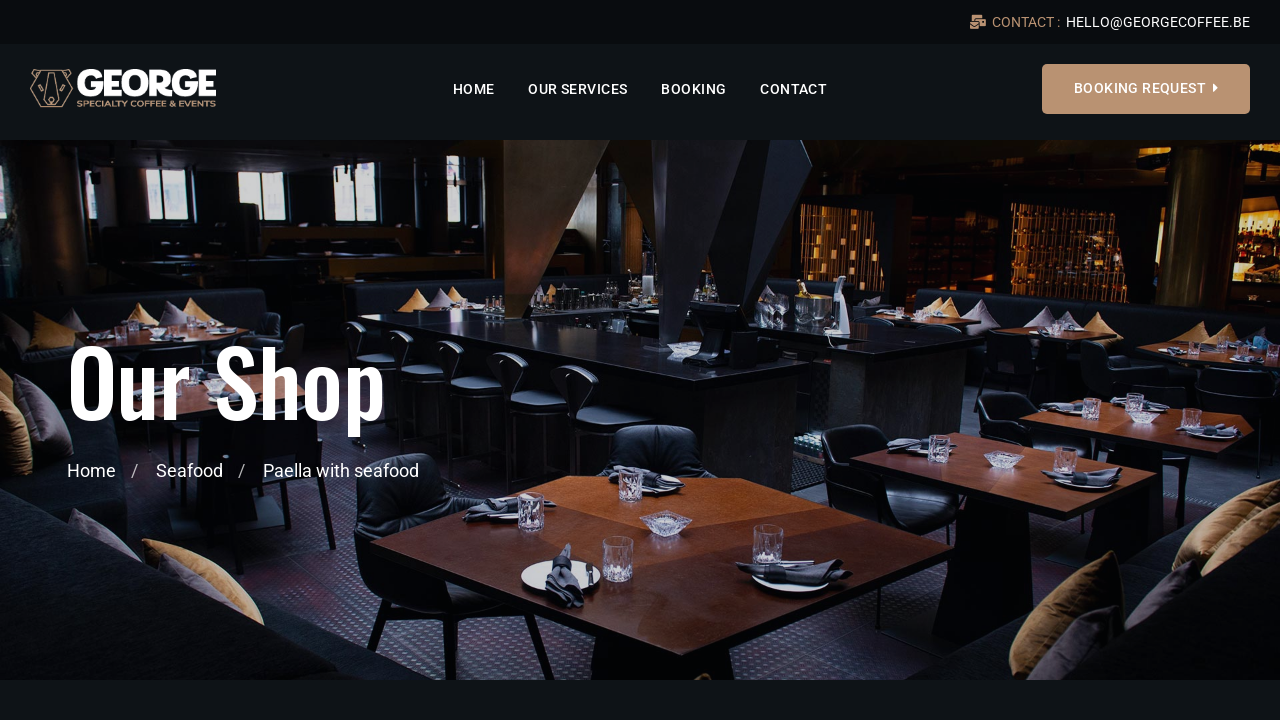

--- FILE ---
content_type: text/html; charset=UTF-8
request_url: https://georgecoffee.be/product/paella-with-seafood/
body_size: 11257
content:
<!doctype html>
<html dir="ltr" lang="en-US" prefix="og: https://ogp.me/ns#">
<head>
	<!-- Meta Data -->
	<meta charset="UTF-8">
	<meta http-equiv="X-UA-Compatible" content="IE=edge">
	<meta name="viewport" content="width=device-width, initial-scale=1">

	<link rel="profile" href="https://gmpg.org/xfn/11">

	<title>Paella with seafood - George Coffee</title>

		<!-- All in One SEO Pro 4.8.7.1 - aioseo.com -->
	<meta name="description" content="Unde minima distinctio officiis amet temporibus, consequuntur dolorem dicta reprehenderit doloremque voluptate voluptas molestiae et pariatur soluta, nemo eos molestias beatae excepturi deleniti. Ea hic perferendis ut possimus." />
	<meta name="robots" content="max-image-preview:large" />
	<link rel="canonical" href="https://georgecoffee.be/product/paella-with-seafood/" />
	<meta name="generator" content="All in One SEO Pro (AIOSEO) 4.8.7.1" />
		<meta property="og:locale" content="en_US" />
		<meta property="og:site_name" content="George Coffee - Specialty Coffee &amp; Events" />
		<meta property="og:type" content="article" />
		<meta property="og:title" content="Paella with seafood - George Coffee" />
		<meta property="og:description" content="Unde minima distinctio officiis amet temporibus, consequuntur dolorem dicta reprehenderit doloremque voluptate voluptas molestiae et pariatur soluta, nemo eos molestias beatae excepturi deleniti. Ea hic perferendis ut possimus." />
		<meta property="og:url" content="https://georgecoffee.be/product/paella-with-seafood/" />
		<meta property="og:image" content="https://georgecoffee.be/wp-content/uploads/2022/09/cropped-George-coffee-bear-logo-icon.png" />
		<meta property="og:image:secure_url" content="https://georgecoffee.be/wp-content/uploads/2022/09/cropped-George-coffee-bear-logo-icon.png" />
		<meta property="og:image:width" content="512" />
		<meta property="og:image:height" content="512" />
		<meta property="article:published_time" content="2022-04-02T15:07:36+00:00" />
		<meta property="article:modified_time" content="2022-04-02T15:07:36+00:00" />
		<meta property="article:publisher" content="https://www.facebook.com/george.coffee.brussels" />
		<meta name="twitter:card" content="summary_large_image" />
		<meta name="twitter:title" content="Paella with seafood - George Coffee" />
		<meta name="twitter:description" content="Unde minima distinctio officiis amet temporibus, consequuntur dolorem dicta reprehenderit doloremque voluptate voluptas molestiae et pariatur soluta, nemo eos molestias beatae excepturi deleniti. Ea hic perferendis ut possimus." />
		<meta name="twitter:image" content="https://georgecoffee.be/wp-content/uploads/2022/09/cropped-George-coffee-bear-logo-icon.png" />
		<script type="application/ld+json" class="aioseo-schema">
			{"@context":"https:\/\/schema.org","@graph":[{"@type":"BreadcrumbList","@id":"https:\/\/georgecoffee.be\/product\/paella-with-seafood\/#breadcrumblist","itemListElement":[{"@type":"ListItem","@id":"https:\/\/georgecoffee.be#listItem","position":1,"name":"Home","item":"https:\/\/georgecoffee.be","nextItem":{"@type":"ListItem","@id":"https:\/\/georgecoffee.be\/?page_id=8#listItem","name":"Private: Shop"}},{"@type":"ListItem","@id":"https:\/\/georgecoffee.be\/?page_id=8#listItem","position":2,"name":"Private: Shop","item":"https:\/\/georgecoffee.be\/?page_id=8","nextItem":{"@type":"ListItem","@id":"https:\/\/georgecoffee.be\/product-category\/seafood\/#listItem","name":"Seafood"},"previousItem":{"@type":"ListItem","@id":"https:\/\/georgecoffee.be#listItem","name":"Home"}},{"@type":"ListItem","@id":"https:\/\/georgecoffee.be\/product-category\/seafood\/#listItem","position":3,"name":"Seafood","item":"https:\/\/georgecoffee.be\/product-category\/seafood\/","nextItem":{"@type":"ListItem","@id":"https:\/\/georgecoffee.be\/product\/paella-with-seafood\/#listItem","name":"Paella with seafood"},"previousItem":{"@type":"ListItem","@id":"https:\/\/georgecoffee.be\/?page_id=8#listItem","name":"Private: Shop"}},{"@type":"ListItem","@id":"https:\/\/georgecoffee.be\/product\/paella-with-seafood\/#listItem","position":4,"name":"Paella with seafood","previousItem":{"@type":"ListItem","@id":"https:\/\/georgecoffee.be\/product-category\/seafood\/#listItem","name":"Seafood"}}]},{"@type":"ItemPage","@id":"https:\/\/georgecoffee.be\/product\/paella-with-seafood\/#itempage","url":"https:\/\/georgecoffee.be\/product\/paella-with-seafood\/","name":"Paella with seafood - George Coffee","description":"Unde minima distinctio officiis amet temporibus, consequuntur dolorem dicta reprehenderit doloremque voluptate voluptas molestiae et pariatur soluta, nemo eos molestias beatae excepturi deleniti. Ea hic perferendis ut possimus.","inLanguage":"en-US","isPartOf":{"@id":"https:\/\/georgecoffee.be\/#website"},"breadcrumb":{"@id":"https:\/\/georgecoffee.be\/product\/paella-with-seafood\/#breadcrumblist"},"image":{"@type":"ImageObject","url":"https:\/\/georgecoffee.be\/wp-content\/uploads\/2022\/04\/gallery-i-4-1.jpg","@id":"https:\/\/georgecoffee.be\/product\/paella-with-seafood\/#mainImage","width":1000,"height":667},"primaryImageOfPage":{"@id":"https:\/\/georgecoffee.be\/product\/paella-with-seafood\/#mainImage"},"datePublished":"2022-04-02T15:07:36+00:00","dateModified":"2022-04-02T15:07:36+00:00"},{"@type":"Organization","@id":"https:\/\/georgecoffee.be\/#organization","name":"George Coffee","description":"Specialty Coffee & Events","url":"https:\/\/georgecoffee.be\/","telephone":"+32476631702","logo":{"@type":"ImageObject","url":"https:\/\/georgecoffee.be\/wp-content\/uploads\/2022\/08\/Artboard-1@4x-e1661866136728.png","@id":"https:\/\/georgecoffee.be\/product\/paella-with-seafood\/#organizationLogo"},"image":{"@id":"https:\/\/georgecoffee.be\/product\/paella-with-seafood\/#organizationLogo"},"sameAs":["https:\/\/www.facebook.com\/george.coffee.brussels","https:\/\/www.instagram.com\/george.brussels\/"]},{"@type":"WebPage","@id":"https:\/\/georgecoffee.be\/product\/paella-with-seafood\/#webpage","url":"https:\/\/georgecoffee.be\/product\/paella-with-seafood\/","name":"Paella with seafood - George Coffee","description":"Unde minima distinctio officiis amet temporibus, consequuntur dolorem dicta reprehenderit doloremque voluptate voluptas molestiae et pariatur soluta, nemo eos molestias beatae excepturi deleniti. Ea hic perferendis ut possimus.","inLanguage":"en-US","isPartOf":{"@id":"https:\/\/georgecoffee.be\/#website"},"breadcrumb":{"@id":"https:\/\/georgecoffee.be\/product\/paella-with-seafood\/#breadcrumblist"},"image":{"@type":"ImageObject","url":"https:\/\/georgecoffee.be\/wp-content\/uploads\/2022\/04\/gallery-i-4-1.jpg","@id":"https:\/\/georgecoffee.be\/product\/paella-with-seafood\/#mainImage","width":1000,"height":667},"primaryImageOfPage":{"@id":"https:\/\/georgecoffee.be\/product\/paella-with-seafood\/#mainImage"},"datePublished":"2022-04-02T15:07:36+00:00","dateModified":"2022-04-02T15:07:36+00:00"},{"@type":"WebSite","@id":"https:\/\/georgecoffee.be\/#website","url":"https:\/\/georgecoffee.be\/","name":"George Coffee","description":"Specialty Coffee & Events","inLanguage":"en-US","publisher":{"@id":"https:\/\/georgecoffee.be\/#organization"}}]}
		</script>
		<!-- All in One SEO Pro -->

<link rel='dns-prefetch' href='//fonts.googleapis.com' />
<link rel="alternate" type="application/rss+xml" title="George Coffee &raquo; Feed" href="https://georgecoffee.be/feed/" />
<link rel="alternate" type="application/rss+xml" title="George Coffee &raquo; Comments Feed" href="https://georgecoffee.be/comments/feed/" />
<link rel="alternate" type="application/rss+xml" title="George Coffee &raquo; Paella with seafood Comments Feed" href="https://georgecoffee.be/product/paella-with-seafood/feed/" />
<link rel="alternate" title="oEmbed (JSON)" type="application/json+oembed" href="https://georgecoffee.be/wp-json/oembed/1.0/embed?url=https%3A%2F%2Fgeorgecoffee.be%2Fproduct%2Fpaella-with-seafood%2F" />
<link rel="alternate" title="oEmbed (XML)" type="text/xml+oembed" href="https://georgecoffee.be/wp-json/oembed/1.0/embed?url=https%3A%2F%2Fgeorgecoffee.be%2Fproduct%2Fpaella-with-seafood%2F&#038;format=xml" />
<style id='wp-img-auto-sizes-contain-inline-css' type='text/css'>
img:is([sizes=auto i],[sizes^="auto," i]){contain-intrinsic-size:3000px 1500px}
/*# sourceURL=wp-img-auto-sizes-contain-inline-css */
</style>
<style id='classic-theme-styles-inline-css' type='text/css'>
/*! This file is auto-generated */
.wp-block-button__link{color:#fff;background-color:#32373c;border-radius:9999px;box-shadow:none;text-decoration:none;padding:calc(.667em + 2px) calc(1.333em + 2px);font-size:1.125em}.wp-block-file__button{background:#32373c;color:#fff;text-decoration:none}
/*# sourceURL=/wp-includes/css/classic-themes.min.css */
</style>
<style id='global-styles-inline-css' type='text/css'>
:root{--wp--preset--aspect-ratio--square: 1;--wp--preset--aspect-ratio--4-3: 4/3;--wp--preset--aspect-ratio--3-4: 3/4;--wp--preset--aspect-ratio--3-2: 3/2;--wp--preset--aspect-ratio--2-3: 2/3;--wp--preset--aspect-ratio--16-9: 16/9;--wp--preset--aspect-ratio--9-16: 9/16;--wp--preset--color--black: #000000;--wp--preset--color--cyan-bluish-gray: #abb8c3;--wp--preset--color--white: #ffffff;--wp--preset--color--pale-pink: #f78da7;--wp--preset--color--vivid-red: #cf2e2e;--wp--preset--color--luminous-vivid-orange: #ff6900;--wp--preset--color--luminous-vivid-amber: #fcb900;--wp--preset--color--light-green-cyan: #7bdcb5;--wp--preset--color--vivid-green-cyan: #00d084;--wp--preset--color--pale-cyan-blue: #8ed1fc;--wp--preset--color--vivid-cyan-blue: #0693e3;--wp--preset--color--vivid-purple: #9b51e0;--wp--preset--gradient--vivid-cyan-blue-to-vivid-purple: linear-gradient(135deg,rgb(6,147,227) 0%,rgb(155,81,224) 100%);--wp--preset--gradient--light-green-cyan-to-vivid-green-cyan: linear-gradient(135deg,rgb(122,220,180) 0%,rgb(0,208,130) 100%);--wp--preset--gradient--luminous-vivid-amber-to-luminous-vivid-orange: linear-gradient(135deg,rgb(252,185,0) 0%,rgb(255,105,0) 100%);--wp--preset--gradient--luminous-vivid-orange-to-vivid-red: linear-gradient(135deg,rgb(255,105,0) 0%,rgb(207,46,46) 100%);--wp--preset--gradient--very-light-gray-to-cyan-bluish-gray: linear-gradient(135deg,rgb(238,238,238) 0%,rgb(169,184,195) 100%);--wp--preset--gradient--cool-to-warm-spectrum: linear-gradient(135deg,rgb(74,234,220) 0%,rgb(151,120,209) 20%,rgb(207,42,186) 40%,rgb(238,44,130) 60%,rgb(251,105,98) 80%,rgb(254,248,76) 100%);--wp--preset--gradient--blush-light-purple: linear-gradient(135deg,rgb(255,206,236) 0%,rgb(152,150,240) 100%);--wp--preset--gradient--blush-bordeaux: linear-gradient(135deg,rgb(254,205,165) 0%,rgb(254,45,45) 50%,rgb(107,0,62) 100%);--wp--preset--gradient--luminous-dusk: linear-gradient(135deg,rgb(255,203,112) 0%,rgb(199,81,192) 50%,rgb(65,88,208) 100%);--wp--preset--gradient--pale-ocean: linear-gradient(135deg,rgb(255,245,203) 0%,rgb(182,227,212) 50%,rgb(51,167,181) 100%);--wp--preset--gradient--electric-grass: linear-gradient(135deg,rgb(202,248,128) 0%,rgb(113,206,126) 100%);--wp--preset--gradient--midnight: linear-gradient(135deg,rgb(2,3,129) 0%,rgb(40,116,252) 100%);--wp--preset--font-size--small: 13px;--wp--preset--font-size--medium: 20px;--wp--preset--font-size--large: 36px;--wp--preset--font-size--x-large: 42px;--wp--preset--spacing--20: 0.44rem;--wp--preset--spacing--30: 0.67rem;--wp--preset--spacing--40: 1rem;--wp--preset--spacing--50: 1.5rem;--wp--preset--spacing--60: 2.25rem;--wp--preset--spacing--70: 3.38rem;--wp--preset--spacing--80: 5.06rem;--wp--preset--shadow--natural: 6px 6px 9px rgba(0, 0, 0, 0.2);--wp--preset--shadow--deep: 12px 12px 50px rgba(0, 0, 0, 0.4);--wp--preset--shadow--sharp: 6px 6px 0px rgba(0, 0, 0, 0.2);--wp--preset--shadow--outlined: 6px 6px 0px -3px rgb(255, 255, 255), 6px 6px rgb(0, 0, 0);--wp--preset--shadow--crisp: 6px 6px 0px rgb(0, 0, 0);}:where(.is-layout-flex){gap: 0.5em;}:where(.is-layout-grid){gap: 0.5em;}body .is-layout-flex{display: flex;}.is-layout-flex{flex-wrap: wrap;align-items: center;}.is-layout-flex > :is(*, div){margin: 0;}body .is-layout-grid{display: grid;}.is-layout-grid > :is(*, div){margin: 0;}:where(.wp-block-columns.is-layout-flex){gap: 2em;}:where(.wp-block-columns.is-layout-grid){gap: 2em;}:where(.wp-block-post-template.is-layout-flex){gap: 1.25em;}:where(.wp-block-post-template.is-layout-grid){gap: 1.25em;}.has-black-color{color: var(--wp--preset--color--black) !important;}.has-cyan-bluish-gray-color{color: var(--wp--preset--color--cyan-bluish-gray) !important;}.has-white-color{color: var(--wp--preset--color--white) !important;}.has-pale-pink-color{color: var(--wp--preset--color--pale-pink) !important;}.has-vivid-red-color{color: var(--wp--preset--color--vivid-red) !important;}.has-luminous-vivid-orange-color{color: var(--wp--preset--color--luminous-vivid-orange) !important;}.has-luminous-vivid-amber-color{color: var(--wp--preset--color--luminous-vivid-amber) !important;}.has-light-green-cyan-color{color: var(--wp--preset--color--light-green-cyan) !important;}.has-vivid-green-cyan-color{color: var(--wp--preset--color--vivid-green-cyan) !important;}.has-pale-cyan-blue-color{color: var(--wp--preset--color--pale-cyan-blue) !important;}.has-vivid-cyan-blue-color{color: var(--wp--preset--color--vivid-cyan-blue) !important;}.has-vivid-purple-color{color: var(--wp--preset--color--vivid-purple) !important;}.has-black-background-color{background-color: var(--wp--preset--color--black) !important;}.has-cyan-bluish-gray-background-color{background-color: var(--wp--preset--color--cyan-bluish-gray) !important;}.has-white-background-color{background-color: var(--wp--preset--color--white) !important;}.has-pale-pink-background-color{background-color: var(--wp--preset--color--pale-pink) !important;}.has-vivid-red-background-color{background-color: var(--wp--preset--color--vivid-red) !important;}.has-luminous-vivid-orange-background-color{background-color: var(--wp--preset--color--luminous-vivid-orange) !important;}.has-luminous-vivid-amber-background-color{background-color: var(--wp--preset--color--luminous-vivid-amber) !important;}.has-light-green-cyan-background-color{background-color: var(--wp--preset--color--light-green-cyan) !important;}.has-vivid-green-cyan-background-color{background-color: var(--wp--preset--color--vivid-green-cyan) !important;}.has-pale-cyan-blue-background-color{background-color: var(--wp--preset--color--pale-cyan-blue) !important;}.has-vivid-cyan-blue-background-color{background-color: var(--wp--preset--color--vivid-cyan-blue) !important;}.has-vivid-purple-background-color{background-color: var(--wp--preset--color--vivid-purple) !important;}.has-black-border-color{border-color: var(--wp--preset--color--black) !important;}.has-cyan-bluish-gray-border-color{border-color: var(--wp--preset--color--cyan-bluish-gray) !important;}.has-white-border-color{border-color: var(--wp--preset--color--white) !important;}.has-pale-pink-border-color{border-color: var(--wp--preset--color--pale-pink) !important;}.has-vivid-red-border-color{border-color: var(--wp--preset--color--vivid-red) !important;}.has-luminous-vivid-orange-border-color{border-color: var(--wp--preset--color--luminous-vivid-orange) !important;}.has-luminous-vivid-amber-border-color{border-color: var(--wp--preset--color--luminous-vivid-amber) !important;}.has-light-green-cyan-border-color{border-color: var(--wp--preset--color--light-green-cyan) !important;}.has-vivid-green-cyan-border-color{border-color: var(--wp--preset--color--vivid-green-cyan) !important;}.has-pale-cyan-blue-border-color{border-color: var(--wp--preset--color--pale-cyan-blue) !important;}.has-vivid-cyan-blue-border-color{border-color: var(--wp--preset--color--vivid-cyan-blue) !important;}.has-vivid-purple-border-color{border-color: var(--wp--preset--color--vivid-purple) !important;}.has-vivid-cyan-blue-to-vivid-purple-gradient-background{background: var(--wp--preset--gradient--vivid-cyan-blue-to-vivid-purple) !important;}.has-light-green-cyan-to-vivid-green-cyan-gradient-background{background: var(--wp--preset--gradient--light-green-cyan-to-vivid-green-cyan) !important;}.has-luminous-vivid-amber-to-luminous-vivid-orange-gradient-background{background: var(--wp--preset--gradient--luminous-vivid-amber-to-luminous-vivid-orange) !important;}.has-luminous-vivid-orange-to-vivid-red-gradient-background{background: var(--wp--preset--gradient--luminous-vivid-orange-to-vivid-red) !important;}.has-very-light-gray-to-cyan-bluish-gray-gradient-background{background: var(--wp--preset--gradient--very-light-gray-to-cyan-bluish-gray) !important;}.has-cool-to-warm-spectrum-gradient-background{background: var(--wp--preset--gradient--cool-to-warm-spectrum) !important;}.has-blush-light-purple-gradient-background{background: var(--wp--preset--gradient--blush-light-purple) !important;}.has-blush-bordeaux-gradient-background{background: var(--wp--preset--gradient--blush-bordeaux) !important;}.has-luminous-dusk-gradient-background{background: var(--wp--preset--gradient--luminous-dusk) !important;}.has-pale-ocean-gradient-background{background: var(--wp--preset--gradient--pale-ocean) !important;}.has-electric-grass-gradient-background{background: var(--wp--preset--gradient--electric-grass) !important;}.has-midnight-gradient-background{background: var(--wp--preset--gradient--midnight) !important;}.has-small-font-size{font-size: var(--wp--preset--font-size--small) !important;}.has-medium-font-size{font-size: var(--wp--preset--font-size--medium) !important;}.has-large-font-size{font-size: var(--wp--preset--font-size--large) !important;}.has-x-large-font-size{font-size: var(--wp--preset--font-size--x-large) !important;}
:where(.wp-block-post-template.is-layout-flex){gap: 1.25em;}:where(.wp-block-post-template.is-layout-grid){gap: 1.25em;}
:where(.wp-block-term-template.is-layout-flex){gap: 1.25em;}:where(.wp-block-term-template.is-layout-grid){gap: 1.25em;}
:where(.wp-block-columns.is-layout-flex){gap: 2em;}:where(.wp-block-columns.is-layout-grid){gap: 2em;}
:root :where(.wp-block-pullquote){font-size: 1.5em;line-height: 1.6;}
/*# sourceURL=global-styles-inline-css */
</style>
<style id='woocommerce-inline-inline-css' type='text/css'>
.woocommerce form .form-row .required { visibility: visible; }
/*# sourceURL=woocommerce-inline-inline-css */
</style>
<link rel='stylesheet' id='wpo_min-header-0-css' href='https://georgecoffee.be/wp-content/cache/wpo-minify/1768916117/assets/wpo-minify-header-2ca53b70.min.css' type='text/css' media='all' />
<link rel='stylesheet' id='wpo_min-header-1-css' href='https://georgecoffee.be/wp-content/cache/wpo-minify/1768916117/assets/wpo-minify-header-9f57132e.min.css' type='text/css' media='only screen and (max-width: 768px)' />
<link rel='stylesheet' id='wpo_min-header-2-css' href='https://georgecoffee.be/wp-content/cache/wpo-minify/1768916117/assets/wpo-minify-header-63b03ea9.min.css' type='text/css' media='all' />
<script type="text/javascript" id="wpo_min-header-0-js-extra">
/* <![CDATA[ */
var wc_add_to_cart_params = {"ajax_url":"/wp-admin/admin-ajax.php","wc_ajax_url":"/?wc-ajax=%%endpoint%%","i18n_view_cart":"View cart","cart_url":"https://georgecoffee.be/?page_id=9","is_cart":"","cart_redirect_after_add":"no"};
var wc_single_product_params = {"i18n_required_rating_text":"Please select a rating","i18n_rating_options":["1 of 5 stars","2 of 5 stars","3 of 5 stars","4 of 5 stars","5 of 5 stars"],"i18n_product_gallery_trigger_text":"View full-screen image gallery","review_rating_required":"yes","flexslider":{"rtl":false,"animation":"slide","smoothHeight":true,"directionNav":false,"controlNav":"thumbnails","slideshow":false,"animationSpeed":500,"animationLoop":false,"allowOneSlide":false},"zoom_enabled":"1","zoom_options":[],"photoswipe_enabled":"1","photoswipe_options":{"shareEl":false,"closeOnScroll":false,"history":false,"hideAnimationDuration":0,"showAnimationDuration":0},"flexslider_enabled":"1"};
var woocommerce_params = {"ajax_url":"/wp-admin/admin-ajax.php","wc_ajax_url":"/?wc-ajax=%%endpoint%%","i18n_password_show":"Show password","i18n_password_hide":"Hide password"};
//# sourceURL=wpo_min-header-0-js-extra
/* ]]> */
</script>
<script type="text/javascript" src="https://georgecoffee.be/wp-content/cache/wpo-minify/1768916117/assets/wpo-minify-header-4d539029.min.js" id="wpo_min-header-0-js"></script>
<link rel="https://api.w.org/" href="https://georgecoffee.be/wp-json/" /><link rel="alternate" title="JSON" type="application/json" href="https://georgecoffee.be/wp-json/wp/v2/product/585" /><link rel="EditURI" type="application/rsd+xml" title="RSD" href="https://georgecoffee.be/xmlrpc.php?rsd" />
<meta name="generator" content="WordPress 6.9" />
<meta name="generator" content="WooCommerce 10.4.3" />
<link rel='shortlink' href='https://georgecoffee.be/?p=585' />

<style>
	
	
	
	
	
	
	
	
	
	
	
	
	
	
	
	
	
	
	
	
	
</style>

	<noscript><style>.woocommerce-product-gallery{ opacity: 1 !important; }</style></noscript>
	<meta name="generator" content="Elementor 3.34.2; features: additional_custom_breakpoints; settings: css_print_method-external, google_font-enabled, font_display-auto">
			<style>
				.e-con.e-parent:nth-of-type(n+4):not(.e-lazyloaded):not(.e-no-lazyload),
				.e-con.e-parent:nth-of-type(n+4):not(.e-lazyloaded):not(.e-no-lazyload) * {
					background-image: none !important;
				}
				@media screen and (max-height: 1024px) {
					.e-con.e-parent:nth-of-type(n+3):not(.e-lazyloaded):not(.e-no-lazyload),
					.e-con.e-parent:nth-of-type(n+3):not(.e-lazyloaded):not(.e-no-lazyload) * {
						background-image: none !important;
					}
				}
				@media screen and (max-height: 640px) {
					.e-con.e-parent:nth-of-type(n+2):not(.e-lazyloaded):not(.e-no-lazyload),
					.e-con.e-parent:nth-of-type(n+2):not(.e-lazyloaded):not(.e-no-lazyload) * {
						background-image: none !important;
					}
				}
			</style>
			<link rel="icon" href="https://georgecoffee.be/wp-content/uploads/2022/09/cropped-George-coffee-bear-logo-clean-icon-32x32.png" sizes="32x32" />
<link rel="icon" href="https://georgecoffee.be/wp-content/uploads/2022/09/cropped-George-coffee-bear-logo-clean-icon-192x192.png" sizes="192x192" />
<link rel="apple-touch-icon" href="https://georgecoffee.be/wp-content/uploads/2022/09/cropped-George-coffee-bear-logo-clean-icon-180x180.png" />
<meta name="msapplication-TileImage" content="https://georgecoffee.be/wp-content/uploads/2022/09/cropped-George-coffee-bear-logo-clean-icon-270x270.png" />
</head>

<body class="wp-singular product-template-default single single-product postid-585 wp-theme-kaffen theme-kaffen woocommerce woocommerce-page woocommerce-no-js no-sidebar elementor-default elementor-kit-6">
	
	<div class="bg">
		
				<!-- Preloader -->
		<div class="preloader">
			<div class="centrize full-width">
				<div class="vertical-center">
					<div class="spinner-logo">
												<img src="https://georgecoffee.be/wp-content/uploads/2022/08/Artboard-1@2x-e1661865677187.png" alt="George Coffee" />
												<div class="spinner-dot">
							<div class="spinner-line"></div>
						</div>
					</div>
				</div>
			</div>
		</div>
		
		<!-- Header -->
		<header class="kf-header">
					<div data-elementor-type="wp-post" data-elementor-id="912" class="elementor elementor-912" data-elementor-post-type="hf_templates">
						<section class="elementor-section elementor-top-section elementor-element elementor-element-ee285c0 elementor-section-full_width kf-topline elementor-hidden-tablet elementor-hidden-mobile elementor-section-height-default elementor-section-height-default" data-id="ee285c0" data-element_type="section" data-settings="{&quot;background_background&quot;:&quot;classic&quot;}">
						<div class="elementor-container elementor-column-gap-no">
					<div class="elementor-column elementor-col-50 elementor-top-column elementor-element elementor-element-2200795" data-id="2200795" data-element_type="column">
			<div class="elementor-widget-wrap">
							</div>
		</div>
				<div class="elementor-column elementor-col-50 elementor-top-column elementor-element elementor-element-429ac5a" data-id="429ac5a" data-element_type="column">
			<div class="elementor-widget-wrap elementor-element-populated">
						<div class="elementor-element elementor-element-b714ca4 elementor-widget elementor-widget-kaffen-header-info" data-id="b714ca4" data-element_type="widget" data-widget_type="kaffen-header-info.default">
				<div class="elementor-widget-container">
					
		<div class="kf-h-group">
							<i aria-hidden="true" class="fas fa-mail-bulk"></i>									<em>
				<span >
					Contact :				</span>
			</em>
									<a target="_blank" href="mailto:%20hello@georgecoffee.be">			<span >
				hello@georgecoffee.be			</span>
			</a>					</div>

						</div>
				</div>
					</div>
		</div>
					</div>
		</section>
				<section class="elementor-section elementor-top-section elementor-element elementor-element-102c1a3 elementor-section-full_width kf-navbar elementor-section-content-middle elementor-section-height-default elementor-section-height-default" data-id="102c1a3" data-element_type="section">
						<div class="elementor-container elementor-column-gap-no">
					<div class="elementor-column elementor-col-25 elementor-top-column elementor-element elementor-element-95c3c95" data-id="95c3c95" data-element_type="column">
			<div class="elementor-widget-wrap elementor-element-populated">
						<div class="elementor-element elementor-element-3171a8c elementor-widget elementor-widget-image" data-id="3171a8c" data-element_type="widget" data-widget_type="image.default">
				<div class="elementor-widget-container">
																<a href="/home/">
							<img fetchpriority="high" decoding="async" width="1063" height="228" src="[data-uri]" class="attachment-full size-full wp-image-2113 lazyload" alt="" sizes="(max-width: 1063px) 100vw, 1063px" data-src="https://georgecoffee.be/wp-content/uploads/2022/09/george_specialty_events_white_creme_Bear_2.png" data-srcset="https://georgecoffee.be/wp-content/uploads/2022/09/george_specialty_events_white_creme_Bear_2.png 1063w, https://georgecoffee.be/wp-content/uploads/2022/09/george_specialty_events_white_creme_Bear_2-300x64.png 300w, https://georgecoffee.be/wp-content/uploads/2022/09/george_specialty_events_white_creme_Bear_2-1024x220.png 1024w, https://georgecoffee.be/wp-content/uploads/2022/09/george_specialty_events_white_creme_Bear_2-768x165.png 768w, https://georgecoffee.be/wp-content/uploads/2022/09/george_specialty_events_white_creme_Bear_2-900x193.png 900w, https://georgecoffee.be/wp-content/uploads/2022/09/george_specialty_events_white_creme_Bear_2-800x172.png 800w">								</a>
															</div>
				</div>
					</div>
		</div>
				<div class="elementor-column elementor-col-50 elementor-top-column elementor-element elementor-element-c838e06" data-id="c838e06" data-element_type="column">
			<div class="elementor-widget-wrap elementor-element-populated">
						<div class="elementor-element elementor-element-3364cb9 elementor-widget elementor-widget-kaffen-header-menu" data-id="3364cb9" data-element_type="widget" data-widget_type="kaffen-header-menu.default">
				<div class="elementor-widget-container">
					
		    <!-- menu btn -->
    <a href="#" class="kf-menu-btn"><span></span></a>

    <!-- main menu -->
    <div class="kf-main-menu">
			<ul id="menu-main-menu" class="kf-main-menu-nav"><li id="menu-item-1813" class=" menu-item menu-item-type-post_type menu-item-object-page menu-item-home "><a href="https://georgecoffee.be/">Home</a></li>
<li id="menu-item-931" class=" menu-item menu-item-type-post_type menu-item-object-page "><a href="https://georgecoffee.be/services/">Our Services</a></li>
<li id="menu-item-938" class=" menu-item menu-item-type-post_type menu-item-object-page "><a href="https://georgecoffee.be/booking/">Booking</a></li>
<li id="menu-item-1812" class=" menu-item menu-item-type-post_type menu-item-object-page "><a href="https://georgecoffee.be/contact/">Contact</a></li>
</ul>    </div>

    <!-- mobile navbar -->
    <div class="kf-navbar-mobile">

      <!-- mobile menu -->
      <div class="kf-main-menu"></div>

      <!-- mobile topline -->
      <div class="kf-topline">
        <div class="row">
										<div class="col-xs-12 col-sm-12 col-md-12 col-lg-12">

            <!-- mobile btn -->
            <a href="/booking/" class="kf-btn h-btn">
							<span >
				        Booking request				      </span>
              <i aria-hidden="true" class="fas fa-chevron-right"></i>            </a>

          </div>
										          <div class="col-xs-12 col-sm-12 col-md-12 col-lg-12">
						            <!-- social -->
            <div class="kf-h-social">
														<a target="_blank" href="https://facebook.com/george.coffee.brussels" title="Facebook">
								<i class="fab fa-facebook-f"></i>							</a>
														<a target="_blank" href="https://instagram.com/george.brussels" title="Instagram">
								<i class="fab fa-instagram"></i>							</a>
							            </div>
						          </div>
															          <div class="col-xs-12 col-sm-12 col-md-12 col-lg-12">

            <!-- hours -->
            <div class="kf-h-group">
              <i aria-hidden="true" class="fas fa-phone-volume"></i>              <em>
								<span >
									Phone :								</span>
							</em>
							<span >
								+32(0)476.63.17.02							</span>
            </div>

          </div>
                    <div class="col-xs-12 col-sm-12 col-md-12 col-lg-12">

            <!-- hours -->
            <div class="kf-h-group">
              <i aria-hidden="true" class="fas fa-mail-bulk"></i>              <em>
								<span >
									Mail :								</span>
							</em>
							<span >
								hello@georgecoffee.be							</span>
            </div>

          </div>
          					        </div>
      </div>

    </div>

		
						</div>
				</div>
					</div>
		</div>
				<div class="elementor-column elementor-col-25 elementor-top-column elementor-element elementor-element-89be67d" data-id="89be67d" data-element_type="column">
			<div class="elementor-widget-wrap elementor-element-populated">
						<div class="elementor-element elementor-element-99f4b5c elementor-widget elementor-widget-kaffen-header-buttons" data-id="99f4b5c" data-element_type="widget" data-widget_type="kaffen-header-buttons.default">
				<div class="elementor-widget-container">
					
		
        <!-- action button -->
    <a href="/booking/" class="kf-btn h-btn">
      <span >
        Booking Request      </span>
			<i aria-hidden="true" class="fas fa-caret-right"></i>    </a>
    <!-- action button end -->
    
						</div>
				</div>
					</div>
		</div>
					</div>
		</section>
				</div>
		
		</header>

		<!-- Wrapper -->
		<div class="wrapper">





<!-- Section Started Inner -->
<section class="section kf-started-inner">
		<div class="kf-parallax-bg js-parallax" style="background-image: url(https://georgecoffee.be/wp-content/uploads/2022/04/menu_reservation_inner_bg-1.jpg);"></div>
		<div class="container">
				<h1 class="kf-h-title text-anim-1 scroll-animate" data-splitting="chars" data-animate="active">
			Our Shop		</h1>
		
		<ul class="kf-breadcrumbs"><li><a href="https://georgecoffee.be">Home</a></li><li><a href="https://georgecoffee.be/product-category/seafood/">Seafood</a></li><li>Paella with seafood</li></ul>	</div>
</section>


<!-- Section Archive -->
<section class="section kf-archive shop-page" id="card-shop-page">
	<div class="container">

		<div class="row">
						<div class="col-xs-12 col-sm-12 col-md-12 col-lg-12">
				<nav class="woocommerce-breadcrumb" aria-label="Breadcrumb"><a href="https://georgecoffee.be">Home</a>&nbsp;&#47;&nbsp;<a href="https://georgecoffee.be/product-category/seafood/">Seafood</a>&nbsp;&#47;&nbsp;Paella with seafood</nav>				<div class="woocommerce-notices-wrapper"></div><div id="product-585" class="product type-product post-585 status-publish first instock product_cat-seafood has-post-thumbnail sale shipping-taxable purchasable product-type-simple">

	
	<span class="onsale">Sale!</span>
	<div class="woocommerce-product-gallery woocommerce-product-gallery--with-images woocommerce-product-gallery--columns-4 images" data-columns="4" style="opacity: 0; transition: opacity .25s ease-in-out;">
	<div class="woocommerce-product-gallery__wrapper">
		<div data-thumb="https://georgecoffee.be/wp-content/uploads/2022/04/gallery-i-4-1-200x200.jpg" data-thumb-alt="Paella with seafood" data-thumb-srcset="https://georgecoffee.be/wp-content/uploads/2022/04/gallery-i-4-1-200x200.jpg 200w, https://georgecoffee.be/wp-content/uploads/2022/04/gallery-i-4-1-150x150.jpg 150w"  data-thumb-sizes="(max-width: 200px) 100vw, 200px" class="woocommerce-product-gallery__image"><a href="https://georgecoffee.be/wp-content/uploads/2022/04/gallery-i-4-1.jpg"><img width="800" height="534" src="https://georgecoffee.be/wp-content/uploads/2022/04/gallery-i-4-1-800x534.jpg" class="wp-post-image" alt="Paella with seafood" data-caption="" data-src="https://georgecoffee.be/wp-content/uploads/2022/04/gallery-i-4-1.jpg" data-large_image="https://georgecoffee.be/wp-content/uploads/2022/04/gallery-i-4-1.jpg" data-large_image_width="1000" data-large_image_height="667" decoding="async" srcset="https://georgecoffee.be/wp-content/uploads/2022/04/gallery-i-4-1-800x534.jpg 800w, https://georgecoffee.be/wp-content/uploads/2022/04/gallery-i-4-1-300x200.jpg 300w, https://georgecoffee.be/wp-content/uploads/2022/04/gallery-i-4-1-768x512.jpg 768w, https://georgecoffee.be/wp-content/uploads/2022/04/gallery-i-4-1-900x600.jpg 900w, https://georgecoffee.be/wp-content/uploads/2022/04/gallery-i-4-1.jpg 1000w" sizes="(max-width: 800px) 100vw, 800px" /></a></div>	</div>
</div>

	<div class="summary entry-summary">
		<h1 class="product_title entry-title title title--h2">Paella with seafood</h1><p class="price"><del aria-hidden="true"><span class="woocommerce-Price-amount amount"><bdi><span class="woocommerce-Price-currencySymbol">&#36;</span>4.50</bdi></span></del> <span class="screen-reader-text">Original price was: &#036;4.50.</span><ins aria-hidden="true"><span class="woocommerce-Price-amount amount"><bdi><span class="woocommerce-Price-currencySymbol">&#36;</span>3.50</bdi></span></ins><span class="screen-reader-text">Current price is: &#036;3.50.</span></p>
<div class="woocommerce-product-details__short-description description">
	<p>Unde minima distinctio officiis amet temporibus, consequuntur dolorem dicta reprehenderit doloremque voluptate voluptas molestiae et pariatur soluta, nemo eos molestias beatae excepturi deleniti. Ea hic perferendis ut possimus.</p>
</div>

	
	<form class="cart" action="https://georgecoffee.be/product/paella-with-seafood/" method="post" enctype='multipart/form-data'>
		
		<div class="quantity">
		<label class="screen-reader-text" for="quantity_696f8fe27d3ff">Paella with seafood quantity</label>
	<input
		type="number"
				id="quantity_696f8fe27d3ff"
		class="input-text qty text"
		name="quantity"
		value="1"
		aria-label="Product quantity"
				min="1"
							step="1"
			placeholder=""
			inputmode="numeric"
			autocomplete="off"
			/>
	</div>

		<button type="submit" name="add-to-cart" value="585" class="single_add_to_cart_button button alt">Add to cart</button>

			</form>

	
<div class="product_meta">

	
	
	<span class="posted_in">Category: <a href="https://georgecoffee.be/product-category/seafood/" rel="tag">Seafood</a></span>
	
	
</div>
	</div>

	
	<div class="woocommerce-tabs wc-tabs-wrapper row justify-content-center">
		<div class="col-12 col-lg-10 col-xl-9">
			<ul class="tabs wc-tabs" role="tablist">
									<li class="description_tab" id="tab-title-description" role="tab" aria-controls="tab-description">
						<a href="#tab-description">
							Description						</a>
					</li>
									<li class="reviews_tab" id="tab-title-reviews" role="tab" aria-controls="tab-reviews">
						<a href="#tab-reviews">
							Reviews (0)						</a>
					</li>
							</ul>
							<div class="woocommerce-Tabs-panel content-caption description woocommerce-Tabs-panel--description panel entry-content wc-tab" id="tab-description" role="tabpanel" aria-labelledby="tab-title-description">
					
	<h2 class="title title--h5">Description</h2>

<p>Consectetur adipisicing elit. Soluta, impedit, saepe. Unde minima distinctio officiis amet temporibus, consequuntur dolorem dicta reprehenderit doloremque voluptate voluptas molestiae et pariatur soluta, nemo eos molestias beatae excepturi deleniti. Ea hic perferendis ut possimus. Culpa corrupti unde fugit doloremque omnis aliquam nam, velit, cupiditate quis reiciendis provident dolorum adipisci accusamus. Cum debitis, ipsum est ipsam vitae vel, quam in sint reprehenderit ducimus repudiandae ab et.</p>
				</div>
							<div class="woocommerce-Tabs-panel content-caption description woocommerce-Tabs-panel--reviews panel entry-content wc-tab" id="tab-reviews" role="tabpanel" aria-labelledby="tab-title-reviews">
					<div id="reviews" class="woocommerce-Reviews">
	<div id="comments">
		<h2 class="woocommerce-Reviews-title title title--h5">
			Reviews		</h2>

					<p class="woocommerce-noreviews">There are no reviews yet.</p>
			</div>

			<div id="review_form_wrapper">
			<div id="review_form">
					<div id="respond" class="comment-respond">
		<h3 id="reply-title" class="title comment-reply-title title--h5">Be the first to review &ldquo;Paella with seafood&rdquo; <small><a rel="nofollow" id="cancel-comment-reply-link" href="/product/paella-with-seafood/#respond" style="display:none;">Cancel reply</a></small></h3><form action="https://georgecoffee.be/wp-comments-post.php" method="post" id="commentform" class="comment-form"><p class="comment-notes"><span id="email-notes">Your email address will not be published.</span> <span class="required-field-message">Required fields are marked <span class="required">*</span></span></p><div class="comment-form-rating"><label for="rating">Your rating</label><select name="rating" id="rating" required>
						<option value="">Rate&hellip;</option>
						<option value="5">Perfect</option>
						<option value="4">Good</option>
						<option value="3">Average</option>
						<option value="2">Not that bad</option>
						<option value="1">Very poor</option>
					</select></div><p class="comment-form-comment"><label for="comment">Your review&nbsp;<span class="required">*</span></label><textarea class="textarea" id="comment" name="comment" cols="45" rows="8" required></textarea></p><p class="comment-form-author"><label for="author">Name&nbsp;<span class="required">*</span></label><input class="input" id="author" name="author" type="text" value="" size="30" required /></p>
<p class="comment-form-email"><label for="email">Email&nbsp;<span class="required">*</span></label><input class="input" id="email" name="email" type="email" value="" size="30" required /></p>
<p class="comment-form-cookies-consent"><input id="wp-comment-cookies-consent" name="wp-comment-cookies-consent" type="checkbox" value="yes" /> <label for="wp-comment-cookies-consent">Save my name, email, and website in this browser for the next time I comment.</label></p>
<p class="form-submit"><input name="submit" type="submit" id="submit" class="submit" value="Submit" /> <input type='hidden' name='comment_post_ID' value='585' id='comment_post_ID' />
<input type='hidden' name='comment_parent' id='comment_parent' value='0' />
</p></form>	</div><!-- #respond -->
				</div>
		</div>
	
	<div class="clear"></div>
</div>
				</div>
			
					</div>
	</div>


	<section class="related products">

					<h2>Related products</h2>
				<div class="clear"></div>
<div class="row product-grid-items products columns-4">

			
					<div class="col-xs-12 col-sm-12 col-md-12 col-lg-4 product type-product post-590 status-publish first instock product_cat-seafood has-post-thumbnail shipping-taxable purchasable product-type-simple">
	<div class="product-grid-item">
	<a href="https://georgecoffee.be/product/masala-fried-pomfret/" class="woocommerce-LoopProduct-link woocommerce-loop-product__link"><img width="800" height="800" src="[data-uri]" class="attachment-woocommerce_thumbnail size-woocommerce_thumbnail lazyload" alt="Masala Fried Pomfret" decoding="async" sizes="(max-width: 800px) 100vw, 800px" data-src="https://georgecoffee.be/wp-content/uploads/2022/04/menu_r6-1-800x800.jpg" data-srcset="https://georgecoffee.be/wp-content/uploads/2022/04/menu_r6-1-800x800.jpg 800w, https://georgecoffee.be/wp-content/uploads/2022/04/menu_r6-1-200x200.jpg 200w, https://georgecoffee.be/wp-content/uploads/2022/04/menu_r6-1-150x150.jpg 150w, https://georgecoffee.be/wp-content/uploads/2022/04/menu_r6-1-900x900.jpg 900w"><h2 class="woocommerce-loop-product__title">Masala Fried Pomfret</h2>
	<span class="price"><span class="woocommerce-Price-amount amount"><bdi><span class="woocommerce-Price-currencySymbol">&#36;</span>4.50</bdi></span></span>
</a><a href="/product/paella-with-seafood/?add-to-cart=590" aria-describedby="woocommerce_loop_add_to_cart_link_describedby_590" data-quantity="1" class="button product_type_simple add_to_cart_button ajax_add_to_cart" data-product_id="590" data-product_sku="" aria-label="Add to cart: &ldquo;Masala Fried Pomfret&rdquo;" rel="nofollow" data-success_message="&ldquo;Masala Fried Pomfret&rdquo; has been added to your cart" role="button">Add to cart</a>	<span id="woocommerce_loop_add_to_cart_link_describedby_590" class="screen-reader-text">
			</span>
	</div>
</div>

			
		</div>

	</section>
	</div>

			</div>
					</div>

	</div>
</section>


	</div>

	<!-- Footer -->
	<div class="kf-footer">
				<div data-elementor-type="wp-post" data-elementor-id="1001" class="elementor elementor-1001" data-elementor-post-type="hf_templates">
						<section class="elementor-section elementor-top-section elementor-element elementor-element-3ebd56a elementor-section-full_width elementor-section-height-default elementor-section-height-default" data-id="3ebd56a" data-element_type="section" data-settings="{&quot;background_background&quot;:&quot;classic&quot;}">
						<div class="elementor-container elementor-column-gap-no">
					<div class="elementor-column elementor-col-100 elementor-top-column elementor-element elementor-element-61357fd" data-id="61357fd" data-element_type="column">
			<div class="elementor-widget-wrap elementor-element-populated">
						<section class="elementor-section elementor-inner-section elementor-element elementor-element-fa37f62 elementor-section-boxed elementor-section-height-default elementor-section-height-default" data-id="fa37f62" data-element_type="section">
						<div class="elementor-container elementor-column-gap-custom">
					<div class="elementor-column elementor-col-33 elementor-inner-column elementor-element elementor-element-74ccd63" data-id="74ccd63" data-element_type="column">
			<div class="elementor-widget-wrap elementor-element-populated">
						<div class="elementor-element elementor-element-693c756 elementor-widget elementor-widget-image" data-id="693c756" data-element_type="widget" data-widget_type="image.default">
				<div class="elementor-widget-container">
																<a href="/kaffen/">
							<img fetchpriority="high" decoding="async" width="1063" height="228" src="[data-uri]" class="attachment-full size-full wp-image-2113 lazyload" alt="" sizes="(max-width: 1063px) 100vw, 1063px" data-src="https://georgecoffee.be/wp-content/uploads/2022/09/george_specialty_events_white_creme_Bear_2.png" data-srcset="https://georgecoffee.be/wp-content/uploads/2022/09/george_specialty_events_white_creme_Bear_2.png 1063w, https://georgecoffee.be/wp-content/uploads/2022/09/george_specialty_events_white_creme_Bear_2-300x64.png 300w, https://georgecoffee.be/wp-content/uploads/2022/09/george_specialty_events_white_creme_Bear_2-1024x220.png 1024w, https://georgecoffee.be/wp-content/uploads/2022/09/george_specialty_events_white_creme_Bear_2-768x165.png 768w, https://georgecoffee.be/wp-content/uploads/2022/09/george_specialty_events_white_creme_Bear_2-900x193.png 900w, https://georgecoffee.be/wp-content/uploads/2022/09/george_specialty_events_white_creme_Bear_2-800x172.png 800w">								</a>
															</div>
				</div>
					</div>
		</div>
				<div class="elementor-column elementor-col-33 elementor-inner-column elementor-element elementor-element-472bb39" data-id="472bb39" data-element_type="column">
			<div class="elementor-widget-wrap elementor-element-populated">
						<div class="elementor-element elementor-element-017cd88 elementor-widget elementor-widget-kaffen-footer-contacts" data-id="017cd88" data-element_type="widget" data-widget_type="kaffen-footer-contacts.default">
				<div class="elementor-widget-container">
					
		<!-- contact -->
		<div class="kf-f-contact element-anim-1 scroll-animate" data-animate="active">
									<ul>
								<li>
										<i aria-hidden="true" class="las la-envelope-open-text"></i>															<em>
						<span >
							Email Address :						</span>
					</em>
															<a href="mailto:hello@georgecoffee.be">					<span >
						hello@georgecoffee.be					</span>
					</a>									</li>
							</ul>
					</div>

						</div>
				</div>
					</div>
		</div>
				<div class="elementor-column elementor-col-33 elementor-inner-column elementor-element elementor-element-9462aea" data-id="9462aea" data-element_type="column">
			<div class="elementor-widget-wrap elementor-element-populated">
						<div class="elementor-element elementor-element-3ea94fd elementor-widget elementor-widget-kaffen-footer-contacts" data-id="3ea94fd" data-element_type="widget" data-widget_type="kaffen-footer-contacts.default">
				<div class="elementor-widget-container">
					
		<!-- contact -->
		<div class="kf-f-contact element-anim-1 scroll-animate" data-animate="active">
									<ul>
								<li>
										<i aria-hidden="true" class="las la-phone-alt"></i>															<em>
						<span >
							Phone Number :						</span>
					</em>
															<a href="tel:+32476631702">					<span >
						+32(0)476/63.17.02					</span>
					</a>									</li>
							</ul>
					</div>

						</div>
				</div>
					</div>
		</div>
					</div>
		</section>
				<section class="elementor-section elementor-inner-section elementor-element elementor-element-951fabd elementor-section-boxed elementor-section-height-default elementor-section-height-default" data-id="951fabd" data-element_type="section">
						<div class="elementor-container elementor-column-gap-custom">
					<div class="elementor-column elementor-col-100 elementor-inner-column elementor-element elementor-element-44e871d" data-id="44e871d" data-element_type="column">
			<div class="elementor-widget-wrap elementor-element-populated">
						<div class="elementor-element elementor-element-ab35ac8 elementor-widget elementor-widget-kaffen-footer-copyright" data-id="ab35ac8" data-element_type="widget" data-widget_type="kaffen-footer-copyright.default">
				<div class="elementor-widget-container">
					
		<!-- copyright -->
		<div class="kf-copyright element-anim-1 scroll-animate" data-animate="active">
			<div >
				<p>Copyright © 2024 George Coffee. All Rights Reserved.</p>			</div>
		</div>

						</div>
				</div>
					</div>
		</div>
					</div>
		</section>
					</div>
		</div>
					</div>
		</section>
				</div>
			</div>

	</div>

	<script type="speculationrules">
{"prefetch":[{"source":"document","where":{"and":[{"href_matches":"/*"},{"not":{"href_matches":["/wp-*.php","/wp-admin/*","/wp-content/uploads/*","/wp-content/*","/wp-content/plugins/*","/wp-content/themes/kaffen/*","/*\\?(.+)"]}},{"not":{"selector_matches":"a[rel~=\"nofollow\"]"}},{"not":{"selector_matches":".no-prefetch, .no-prefetch a"}}]},"eagerness":"conservative"}]}
</script>
<script>document.addEventListener("DOMContentLoaded",function(){var e="undefined"!=typeof MutationObserver;if(WPO_LazyLoad.update(),e){var t=new MutationObserver(function(e){e.forEach(function(e){WPO_LazyLoad.update(e.addedNodes)})}),n={childList:!0,subtree:!0},a=document.getElementsByTagName("body")[0];t.observe(a,n)}else window.addEventListener("load",function(){WPO_LazyLoad.deferred_call("update",WPO_LazyLoad.update)}),window.addEventListener("scroll",function(){WPO_LazyLoad.deferred_call("update",WPO_LazyLoad.update)}),window.addEventListener("resize",function(){WPO_LazyLoad.deferred_call("update",WPO_LazyLoad.update)}),document.getElementsByTagName("body")[0].addEventListener("post-load",function(){WPO_LazyLoad.deferred_call("update",WPO_LazyLoad.update)})});var WPO_Intersection_Observer=function(e,t){function n(e){d.push(e)}function a(e){var t;for(t in d)if(d.hasOwnProperty(t)&&e==d[t])return void delete d[t]}function r(){var t;for(t in d)d.hasOwnProperty(t)&&o(d[t])&&(e(d[t]),a(d[t]))}function o(e){var n=e.getBoundingClientRect(),a=window.innerHeight||document.documentElement.clientHeight||document.body.clientHeight;return n.top-t.offset<a&&n.bottom+t.offset>0}var d=[];return t=t||{offset:100},window.addEventListener("load",function(){WPO_LazyLoad.deferred_call("check",r)}),window.addEventListener("scroll",function(){WPO_LazyLoad.deferred_call("check",r)}),window.addEventListener("resize",function(){WPO_LazyLoad.deferred_call("check",r)}),{observe:n,unobserve:a}},WPO_LazyLoad=function(){function e(e){if(!l(e,v.loaded_class)){c(e,v.loaded_class),u.unobserve(e),i(e,v.observe_class);var n,a=e.tagName;if("picture"==a.toLowerCase())for(n in e.childNodes)e.childNodes.hasOwnProperty(n)&&t(e.childNodes[n]);else t(e)}}function t(e){if("undefined"!=typeof e.getAttribute){var t=e.getAttribute("data-src"),a=e.getAttribute("data-srcset"),r=e.getAttribute("data-background"),o=e.getAttribute("data-background-image");t&&(e.setAttribute("src",t),e.removeAttribute("data-src")),a&&(e.setAttribute("srcset",a),e.removeAttribute("data-srcset")),r&&(e.style.background=n(e.style.background,r.split(";")),e.removeAttribute("data-background")),o&&(e.style.backgroundImage=n(e.style.backgroundImage,o.split(";")),e.removeAttribute("data-background-image"))}}function n(e,t){var n=0;return e.replaceAll(/url\([^\)]*\)/gi,function(){return["url('",t[n++],"')"].join("")})}function a(t){var n;for(n in t)t.hasOwnProperty(n)&&t[n].isIntersecting&&e(t[n].target)}function r(e){return i(e,v.select_class),o(e)?(e.dataset.hasOwnProperty("src")&&(e.src=e.dataset.src),void(e.dataset.hasOwnProperty("srcset")&&(e.srcset=e.dataset.srcset))):void(l(e,v.observe_class)||(c(e,v.observe_class),u.observe(e)))}function o(e){const t=e.getBoundingClientRect(),n=window.innerHeight||document.documentElement.clientHeight||document.body.clientHeight;return t.top>0&&t.top<n}function d(e){var t,n=e||Array.prototype.slice.call(v.container.getElementsByClassName(v.select_class));for(t in n)n.hasOwnProperty(t)&&(l(n[t],v.select_class)?r(n[t]):n[t].childNodes&&n[t].childNodes.length&&d(n[t].childNodes))}function s(e,t,n){n=n||200,b[e]=b[e]?b[e]+1:1,setTimeout(function(){var a=(new Date).getTime(),r=g[e]||0;b[e]--,(0===b[e]||r+n<a)&&(g[e]=a,t())},n)}function c(e,t){l(e,t)||(e.className?e.className+=" "+t:e.className=t)}function i(e,t){var n=new RegExp(["(^|\\s)",t,"(\\s|$)"].join(""));e.className=e.className.replace(n," ")}function l(e,t){var n=new RegExp(["(^|\\s)",t,"(\\s|$)"].join(""));return n.test(e.className)}var u,f="undefined"!=typeof IntersectionObserver,v={container:window.document,select_class:"lazyload",observe_class:"lazyload-observe",loaded_class:"lazyload-loaded"};u=f?new IntersectionObserver(a,{root:null,rootMargin:"0px",threshold:[.1]}):new WPO_Intersection_Observer(e);var b={},g={};return{update:d,deferred_call:s}}();</script><script type="application/ld+json">{"@context":"https://schema.org/","@graph":[{"@context":"https://schema.org/","@graph":[{"@type":"BreadcrumbList","itemListElement":[{"@type":"ListItem","position":1,"item":{"name":"Home","@id":"https://georgecoffee.be"}},{"@type":"ListItem","position":2,"item":{"name":"Seafood","@id":"https://georgecoffee.be/product-category/seafood/"}},{"@type":"ListItem","position":3,"item":{"name":"Paella with seafood","@id":"https://georgecoffee.be/product/paella-with-seafood/"}}]},{"@type":"BreadcrumbList","itemListElement":[{"@type":"ListItem","position":1,"item":{"name":"Home","@id":"https://georgecoffee.be"}},{"@type":"ListItem","position":2,"item":{"name":"Seafood","@id":"https://georgecoffee.be/product-category/seafood/"}},{"@type":"ListItem","position":3,"item":{"name":"Paella with seafood","@id":"https://georgecoffee.be/product/paella-with-seafood/"}}]}]},{"@context":"https://schema.org/","@type":"Product","@id":"https://georgecoffee.be/product/paella-with-seafood/#product","name":"Paella with seafood","url":"https://georgecoffee.be/product/paella-with-seafood/","description":"Unde minima distinctio officiis amet temporibus, consequuntur dolorem dicta reprehenderit doloremque voluptate voluptas molestiae et pariatur soluta, nemo eos molestias beatae excepturi deleniti. Ea hic perferendis ut possimus.","image":"https://georgecoffee.be/wp-content/uploads/2022/04/gallery-i-4-1.jpg","sku":585,"offers":[{"@type":"Offer","priceSpecification":[{"@type":"UnitPriceSpecification","price":"3.50","priceCurrency":"USD","valueAddedTaxIncluded":false,"validThrough":"2027-12-31"},{"@type":"UnitPriceSpecification","price":"4.50","priceCurrency":"USD","valueAddedTaxIncluded":false,"validThrough":"2027-12-31","priceType":"https://schema.org/ListPrice"}],"priceValidUntil":"2027-12-31","availability":"https://schema.org/InStock","url":"https://georgecoffee.be/product/paella-with-seafood/","seller":{"@type":"Organization","name":"George Coffee","url":"https://georgecoffee.be"}}]}]}</script>			<script>
				const lazyloadRunObserver = () => {
					const lazyloadBackgrounds = document.querySelectorAll( `.e-con.e-parent:not(.e-lazyloaded)` );
					const lazyloadBackgroundObserver = new IntersectionObserver( ( entries ) => {
						entries.forEach( ( entry ) => {
							if ( entry.isIntersecting ) {
								let lazyloadBackground = entry.target;
								if( lazyloadBackground ) {
									lazyloadBackground.classList.add( 'e-lazyloaded' );
								}
								lazyloadBackgroundObserver.unobserve( entry.target );
							}
						});
					}, { rootMargin: '200px 0px 200px 0px' } );
					lazyloadBackgrounds.forEach( ( lazyloadBackground ) => {
						lazyloadBackgroundObserver.observe( lazyloadBackground );
					} );
				};
				const events = [
					'DOMContentLoaded',
					'elementor/lazyload/observe',
				];
				events.forEach( ( event ) => {
					document.addEventListener( event, lazyloadRunObserver );
				} );
			</script>
			
<div id="photoswipe-fullscreen-dialog" class="pswp" tabindex="-1" role="dialog" aria-modal="true" aria-hidden="true" aria-label="Full screen image">
	<div class="pswp__bg"></div>
	<div class="pswp__scroll-wrap">
		<div class="pswp__container">
			<div class="pswp__item"></div>
			<div class="pswp__item"></div>
			<div class="pswp__item"></div>
		</div>
		<div class="pswp__ui pswp__ui--hidden">
			<div class="pswp__top-bar">
				<div class="pswp__counter"></div>
				<button class="pswp__button pswp__button--zoom" aria-label="Zoom in/out"></button>
				<button class="pswp__button pswp__button--fs" aria-label="Toggle fullscreen"></button>
				<button class="pswp__button pswp__button--share" aria-label="Share"></button>
				<button class="pswp__button pswp__button--close" aria-label="Close (Esc)"></button>
				<div class="pswp__preloader">
					<div class="pswp__preloader__icn">
						<div class="pswp__preloader__cut">
							<div class="pswp__preloader__donut"></div>
						</div>
					</div>
				</div>
			</div>
			<div class="pswp__share-modal pswp__share-modal--hidden pswp__single-tap">
				<div class="pswp__share-tooltip"></div>
			</div>
			<button class="pswp__button pswp__button--arrow--left" aria-label="Previous (arrow left)"></button>
			<button class="pswp__button pswp__button--arrow--right" aria-label="Next (arrow right)"></button>
			<div class="pswp__caption">
				<div class="pswp__caption__center"></div>
			</div>
		</div>
	</div>
</div>
	<script type='text/javascript'>
		(function () {
			var c = document.body.className;
			c = c.replace(/woocommerce-no-js/, 'woocommerce-js');
			document.body.className = c;
		})();
	</script>
	<link rel='stylesheet' id='wpo_min-footer-0-css' href='https://georgecoffee.be/wp-content/cache/wpo-minify/1768916117/assets/wpo-minify-footer-84b1677a.min.css' type='text/css' media='all' />
<script type="text/javascript" src="https://georgecoffee.be/wp-content/cache/wpo-minify/1768916117/assets/wpo-minify-footer-6af421bb.min.js" id="wpo_min-footer-0-js"></script>
<script type="text/javascript" id="wpo_min-footer-1-js-extra">
/* <![CDATA[ */
var wc_order_attribution = {"params":{"lifetime":1.0e-5,"session":30,"base64":false,"ajaxurl":"https://georgecoffee.be/wp-admin/admin-ajax.php","prefix":"wc_order_attribution_","allowTracking":true},"fields":{"source_type":"current.typ","referrer":"current_add.rf","utm_campaign":"current.cmp","utm_source":"current.src","utm_medium":"current.mdm","utm_content":"current.cnt","utm_id":"current.id","utm_term":"current.trm","utm_source_platform":"current.plt","utm_creative_format":"current.fmt","utm_marketing_tactic":"current.tct","session_entry":"current_add.ep","session_start_time":"current_add.fd","session_pages":"session.pgs","session_count":"udata.vst","user_agent":"udata.uag"}};
//# sourceURL=wpo_min-footer-1-js-extra
/* ]]> */
</script>
<script type="text/javascript" src="https://georgecoffee.be/wp-content/cache/wpo-minify/1768916117/assets/wpo-minify-footer-a1ab8d52.min.js" id="wpo_min-footer-1-js"></script>
<script type="text/javascript" src="https://georgecoffee.be/wp-content/cache/wpo-minify/1768916117/assets/wpo-minify-footer-b90f1531.min.js" id="wpo_min-footer-2-js"></script>
<script type="text/javascript" src="https://georgecoffee.be/wp-content/cache/wpo-minify/1768916117/assets/wpo-minify-footer-57b41388.min.js" id="wpo_min-footer-3-js"></script>

</body>
</html>
